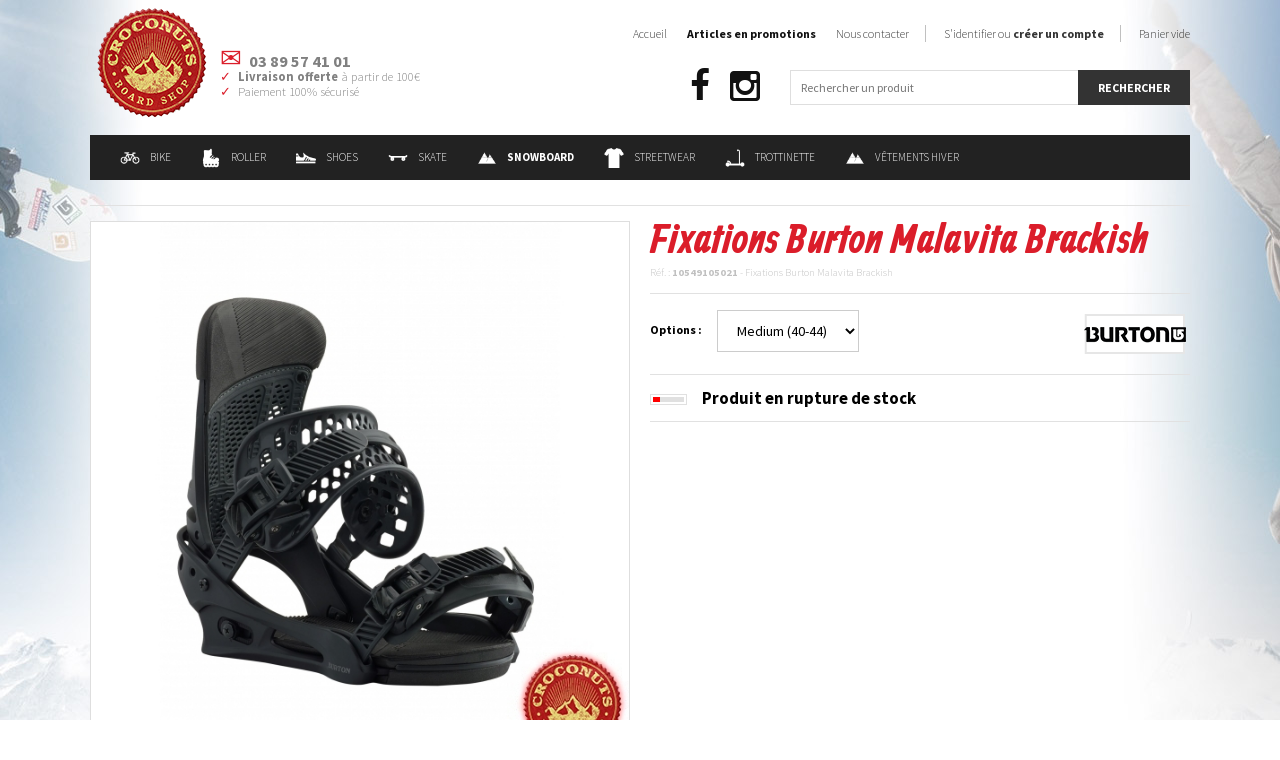

--- FILE ---
content_type: text/html; charset=utf-8
request_url: https://www.crocoboardshop.com/snowboard/fixes/burton/2023/12909.html
body_size: 9498
content:
<!doctype html>
<!--[if lte IE 7]> <html class="no-js ie67 ie678" lang="fr"> <![endif]-->
<!--[if IE 8]> <html class="no-js ie8 ie678" lang="fr"> <![endif]-->
<!--[if IE 9]> <html class="no-js ie9" lang="fr"> <![endif]-->
<!--[if gt IE 9]> <!--><html class="no-js" lang="fr"> <!--<![endif]-->
<head>
<meta charset="UTF-8" />
<!--[if IE]><meta http-equiv="X-UA-Compatible" content="IE=edge"><![endif]-->
<title>Fixations Burton Malavita Brackish | Snowboard Burton shop</title>
<meta name="description" content="Croconuts Snowboard Burton Shop | Vente en ligne de Fixations Burton Malavita Brackish. Magasin & stock de Snowboard en Alsace. Profitez de tous les équipements Burton de Snowboard. Avec Croconuts, choisissez parmi les plus grandes marques de Snowboard." />
<meta name="keywords" content="" />
<meta property="og:image" content="https://www.crocoboardshop.com/12909/17501/1000/fixations-burton-malavita-brackish-2023.jpg" />
<meta property="og:url" content="https://www.crocoboardshop.com/snowboard/fixes/burton/2023/12909.html" />
<meta property="og:title" content="Fixations Burton Malavita Brackish 2023" />
<meta property="og:description" content="Croconuts Snowboard Burton Shop | Vente en ligne de Fixations Burton Malavita Brackish. Magasin & stock de Snowboard en Alsace. Profitez de tous les équipements Burton de Snowboard. Avec Croconuts, choisissez parmi les plus grandes marques de Snowboard." />
<meta name="robots" content="index,follow" />
<meta name="viewport" content="width=device-width,initial-scale=1,maximum-scale=1,user-scalable=no" />
<link href="https://www.crocoboardshop.com/favicon.png" rel="icon" type="image/png" />
<link href="https://www.crocoboardshop.com/favicon.ico" rel="shortcut icon" type="image/vnd.microsoft.icon" />
<!--[if lt IE 9]>
<script src="//html5shiv.googlecode.com/svn/trunk/html5.js"></script>
<![endif]-->
<link href="https://www.crocoboardshop.com/styles/knacss.css" rel="stylesheet" media="all" />
<link href="https://www.crocoboardshop.com/styles/styles.css" rel="stylesheet" media="all" />
<link href="https://www.crocoboardshop.com/scripts/autocomplete/autocomplete.css" rel="stylesheet" media="all" />
<link href="https://www.crocoboardshop.com/scripts/colorbox/colorbox.css" rel="stylesheet" media="all" />
<link href="https://www.crocoboardshop.com/scripts/mmenu/css/jquery.mmenu.css" rel="stylesheet" media="all" />
<script type="application/ld+json">
{
    "@context": "http://schema.org/",
    "@type": "Product",
    "name": "Fixations Burton Malavita Brackish 2023",
    "image": "https://www.crocoboardshop.com/12909/17501/1000/fixations-burton-malavita-brackish-2023.jpg",
    "description": "Vente en ligne de Fixations Burton Malavita Brackish - Fixes Burton 2023",
    "mpn": "10549105021",
    "brand": {
        "@type": "Thing",
        "name": "Burton"
    },
    "offers": {
        "@type": "Offer",
        "priceCurrency": "EUR",
        "price": "359.90",
        "availability": "http://schema.org/OutOfStock"
    }
}
</script>
</head>
<body>
<div class="global">
    <nav id="nav">
    <ul>
        <li><a href="https://www.crocoboardshop.com/">Accueil</a></li>
        
        <li><span><strong>Catalogue</strong></span><ul><li><a href="https://www.crocoboardshop.com/bike/">Bike</a></li><li><a href="https://www.crocoboardshop.com/roller/">Roller</a></li><li><a href="https://www.crocoboardshop.com/shoes/">Shoes</a></li><li><a href="https://www.crocoboardshop.com/skate/">Skate</a></li><li><a href="https://www.crocoboardshop.com/snowboard/">Snowboard</a></li><li><a href="https://www.crocoboardshop.com/streetwear/">Streetwear</a></li><li><a href="https://www.crocoboardshop.com/trottinette/">Trottinette</a></li><li><a href="https://www.crocoboardshop.com/vetements-hiver/">Vêtements Hiver</a></li></ul></li><li><a href="https://www.crocoboardshop.com/identification.html">S'identifier ou créer un compte</a></li>        
        <li><a href="https://www.crocoboardshop.com/contact.html">Contact</a></li>
        <li><a href="https://www.crocoboardshop.com/legal.html">Mentions légales</a></li>
        <li><a href="https://www.crocoboardshop.com/cgv.html">Conditions générales de vente</a></li>
    </ul>
</nav>
<a href="#nav" class="nav"><i class="fa fa-bars"></i></a>    <script src="//config1.veinteractive.com/tags/3608DB23/4406/4031/9E87/8888BC0C382C/tag.js" type="text/javascript" async></script>
<header class="header">
    <a href="https://www.crocoboardshop.com/"><img src="https://www.crocoboardshop.com/images/croconuts.png" alt="Croconuts Board Shop : Magasin de vente en ligne d'équipement de sport de glisse" title="Accueil Croconuts Board Shop" /></a>
    <ul class="unstyled test">
        <li class="icon-mail bigger"><strong>03 89 57 41 01</strong></li>
        <li class="icon-check mt1"><strong>Livraison offerte</strong> à partir de 100€</li>
        <!-- <li class="icon-check"><strong>Paiement en 3/4x</strong> à partir de 135€</li> -->
        <li class="icon-check">Paiement 100% sécurisé</li>
    </ul>

	<ul class="unstyled social">
        <li><a href="https://facebook.com/croconuts" class="fa fa-facebook" title="Suivre Croconuts Board Shop sur Facebook" target="_blank"></a></li>
        <!-- <li><a href="https://twitter.com/crocoboardshop" class="fa fa-twitter-square" title="Suivre Croconuts Board Shop sur Twitter" target="_blank"></a></li> -->
        <!-- <li><a href="http://youtube.com/user/crocoboardshop" class="fa fa-youtube" title="Suivre Croconuts Board Shop sur YouTube" target="_blank"></a></li> -->
        <li><a href="http://instagram.com/croconuts" class="fa fa-instagram" title="Suivre Croconuts Board Shop sur Instagram" target="_blank"></a></li>
		<!-- <li><a href="http://google.com/+CrocoboardshopOfficiel" class="fa fa-google" title="Suivre Croconuts Board Shop sur Google+" target="_blank"></a></li> -->
		<!-- <li><a href="https://goo.gl/maps/3Rx1Txv9w7P2" class="fa fa-map-marker" title="Localiser Croconuts Board Shop sur Google Map" target="_blank"></a></li> -->
	</ul>

    <ul class="unstyled navigation">
        <li class="niv1"><a href="https://www.crocoboardshop.com/bike/"><img src="https://www.crocoboardshop.com/images/pictos/bike.png" alt="Bike" class="picto" />Bike</a><div class="sub"><p class="subtitle"><strong>Magasin de vtt, bmx et vélo en ligne - Pièces détachées pour vtt, vélo et bmx pas cher</strong></p><div class="grid"><div class="grid4"><div style="width:30%!important;"><div class="title"><strong>Bike</strong></div><hr class="line" /><ul class="unstyled"><li class="niv2" onclick="document.location.href='https://www.crocoboardshop.com/bike/accessoires/'">Accessoires<li><li class="niv2" onclick="document.location.href='https://www.crocoboardshop.com/bike/bmx/'">Magasin de Bmx et Bicross<li><li class="niv2" onclick="document.location.href='https://www.crocoboardshop.com/bike/dh-bike-park/'">DH / Bike Park<li><li class="niv2" onclick="document.location.href='https://www.crocoboardshop.com/bike/drift-trike/'">Drift Trike<li><li class="niv2" onclick="document.location.href='https://www.crocoboardshop.com/bike/e-mtb/'">E-MTB<li></ul></div><div style="width:20%!important;"><div class="title"><strong>Les top marques</strong></div><hr class="line" /><ul class="unstyled"><li class="niv2" onclick="document.location.href='https://www.crocoboardshop.com/bike/-/213street/'">213street<li><li class="niv2" onclick="document.location.href='https://www.crocoboardshop.com/bike/-/alk13/'">ALK13<li><li class="niv2" onclick="document.location.href='https://www.crocoboardshop.com/bike/-/croconuts/'">Croconuts<li><li class="niv2" onclick="document.location.href='https://www.crocoboardshop.com/bike/-/g-form/'">G-Form<li><li class="niv2" onclick="document.location.href='https://www.crocoboardshop.com/bike/-/kink/'">Kink<li></ul></div><div style="width:20%!important;"><div class="title"><strong>Les top collections</strong></div><hr class="line" /><ul class="unstyled"><li class="niv2" onclick="document.location.href='https://www.crocoboardshop.com/bike/-/-/2025/'">Bike 2025<li><li class="niv2" onclick="document.location.href='https://www.crocoboardshop.com/bike/-/-/2024/'">Bike 2024<li><li class="niv2" onclick="document.location.href='https://www.crocoboardshop.com/bike/-/-/2022/'">Bike 2022<li></ul></div><div style="width:30%!important;"><div class="title"><strong>Les top produits</strong></div><hr class="line" /><ul class="unstyled"><li class="niv2" onclick="document.location.href='https://www.crocoboardshop.com/bike/protections/alk13/2025/20895.html'">Casque ALK13 Krypton Diesel 2025<li><li class="niv2" onclick="document.location.href='https://www.crocoboardshop.com/bike/protections/alk13/2025/20911.html'">Protections Alk 13 ComboPads 2025<li><li class="niv2" onclick="document.location.href='https://www.crocoboardshop.com/bike/protections/alk13/2025/20899.html'">Casque ALK13 Krypton White 2025<li><li class="niv2" onclick="document.location.href='https://www.crocoboardshop.com/bike/protections/alk13/2025/20894.html'">Casque ALK13 Krypton Black Grey 2025<li><li class="niv2" onclick="document.location.href='https://www.crocoboardshop.com/bike/bmx/subrosa/2025/15853.html'">Bmx Subrosa Wings Trans Purple  2025<li></ul></div></div></div><div class="clear"></div></div></li><li class="niv1"><a href="https://www.crocoboardshop.com/roller/"><img src="https://www.crocoboardshop.com/images/pictos/roller.png" alt="Roller" class="picto" />Roller</a><div class="sub"><p class="subtitle"><strong>Croconuts : Vente de matériels, accessoires et équipements de Roller</strong></p><div class="grid"><div class="grid4"><div style="width:30%!important;"><div class="title"><strong>Roller</strong></div><hr class="line" /><ul class="unstyled"><li class="niv2" onclick="document.location.href='https://www.crocoboardshop.com/roller/accessoires/'">Accessoires<li><li class="niv2" onclick="document.location.href='https://www.crocoboardshop.com/roller/fitness/'">Fitness<li><li class="niv2" onclick="document.location.href='https://www.crocoboardshop.com/roller/protections/'">Protections<li><li class="niv2" onclick="document.location.href='https://www.crocoboardshop.com/roller/quad/'">Quad<li><li class="niv2" onclick="document.location.href='https://www.crocoboardshop.com/roller/roues/'">Roues<li></ul></div><div style="width:20%!important;"><div class="title"><strong>Les top marques</strong></div><hr class="line" /><ul class="unstyled"><li class="niv2" onclick="document.location.href='https://www.crocoboardshop.com/roller/-/access/'">Access<li><li class="niv2" onclick="document.location.href='https://www.crocoboardshop.com/roller/-/alk13/'">ALK13<li><li class="niv2" onclick="document.location.href='https://www.crocoboardshop.com/roller/-/gawds/'">gawds<li><li class="niv2" onclick="document.location.href='https://www.crocoboardshop.com/roller/-/ground-control/'">Ground Control<li><li class="niv2" onclick="document.location.href='https://www.crocoboardshop.com/roller/-/k2/'">K2<li></ul></div><div style="width:20%!important;"><div class="title"><strong>Les top collections</strong></div><hr class="line" /><ul class="unstyled"><li class="niv2" onclick="document.location.href='https://www.crocoboardshop.com/roller/-/-/2025/'">Roller 2025<li><li class="niv2" onclick="document.location.href='https://www.crocoboardshop.com/roller/-/-/2024/'">Roller 2024<li><li class="niv2" onclick="document.location.href='https://www.crocoboardshop.com/roller/-/-/2023/'">Roller 2023<li><li class="niv2" onclick="document.location.href='https://www.crocoboardshop.com/roller/-/-/2022/'">Roller 2022<li><li class="niv2" onclick="document.location.href='https://www.crocoboardshop.com/roller/-/-/2021/'">Roller 2021<li></ul></div><div style="width:30%!important;"><div class="title"><strong>Les top produits</strong></div><hr class="line" /><ul class="unstyled"><li class="niv2" onclick="document.location.href='https://www.crocoboardshop.com/roller/accessoires/rollerblade/2025/14556.html'">Roulements Rollerblade ILQ 9 Pro 2025<li><li class="niv2" onclick="document.location.href='https://www.crocoboardshop.com/roller/fitness/rollerblade/2025/16193.html'">RollerBlade Macroblade 90 W Gris neutre Rose paradis 2025<li><li class="niv2" onclick="document.location.href='https://www.crocoboardshop.com/roller/roues/powerslide/2025/19245.html'">Roue Powerslide Infinity 100mm 85A 2025<li><li class="niv2" onclick="document.location.href='https://www.crocoboardshop.com/roller/accessoires/rollerblade/2025/18200.html'">Roulements Rollerblade ILQ 7 Plus 2025<li><li class="niv2" onclick="document.location.href='https://www.crocoboardshop.com/roller/accessoires/rollerblade/2025/18201.html'">Chaussettes Rollerblade Skate Black 2025<li></ul></div></div></div><div class="clear"></div></div></li><li class="niv1"><a href="https://www.crocoboardshop.com/shoes/"><img src="https://www.crocoboardshop.com/images/pictos/shoes.png" alt="Shoes" class="picto" />Shoes</a><div class="sub"><p class="subtitle"><strong>Croconuts : Acheter vos baskets en ligne - Magasin d'achat vente de shoes et chaussures de sport de glisse</strong></p><div class="grid"><div class="grid4"><div style="width:30%!important;"><div class="title"><strong>Shoes</strong></div><hr class="line" /><ul class="unstyled"><li class="niv2" onclick="document.location.href='https://www.crocoboardshop.com/shoes/accessoires/'">Accessoires<li><li class="niv2" onclick="document.location.href='https://www.crocoboardshop.com/shoes/basse/'">Basse<li><li class="niv2" onclick="document.location.href='https://www.crocoboardshop.com/shoes/montante/'">Montante<li><li class="niv2" onclick="document.location.href='https://www.crocoboardshop.com/shoes/shoes/'">Shoes<li><li class="niv2" onclick="document.location.href='https://www.crocoboardshop.com/shoes/tongs-claquettes/'">Tongs / Claquettes<li></ul></div><div style="width:20%!important;"><div class="title"><strong>Les top marques</strong></div><hr class="line" /><ul class="unstyled"><li class="niv2" onclick="document.location.href='https://www.crocoboardshop.com/shoes/-/cariuma/'">Cariuma<li><li class="niv2" onclick="document.location.href='https://www.crocoboardshop.com/shoes/-/dc-shoes/'">Dc Shoes<li><li class="niv2" onclick="document.location.href='https://www.crocoboardshop.com/shoes/-/dvs/'">DVS<li><li class="niv2" onclick="document.location.href='https://www.crocoboardshop.com/shoes/-/etnies/'">Etnies<li><li class="niv2" onclick="document.location.href='https://www.crocoboardshop.com/shoes/-/fallen/'">Fallen<li></ul></div><div style="width:20%!important;"><div class="title"><strong>Les top collections</strong></div><hr class="line" /><ul class="unstyled"><li class="niv2" onclick="document.location.href='https://www.crocoboardshop.com/shoes/-/-/2026/'">Shoes 2026<li><li class="niv2" onclick="document.location.href='https://www.crocoboardshop.com/shoes/-/-/2025/'">Shoes 2025<li><li class="niv2" onclick="document.location.href='https://www.crocoboardshop.com/shoes/-/-/2024/'">Shoes 2024<li><li class="niv2" onclick="document.location.href='https://www.crocoboardshop.com/shoes/-/-/2023/'">Shoes 2023<li><li class="niv2" onclick="document.location.href='https://www.crocoboardshop.com/shoes/-/-/2022/'">Shoes 2022<li></ul></div><div style="width:30%!important;"><div class="title"><strong>Les top produits</strong></div><hr class="line" /><ul class="unstyled"><li class="niv2" onclick="document.location.href='https://www.crocoboardshop.com/shoes/montante/dc-shoes/2026/21116.html'">Shoes DC Shoes Pure HT WC WNT Tan Black 2026<li><li class="niv2" onclick="document.location.href='https://www.crocoboardshop.com/shoes/basse/dc-shoes/2026/21109.html'">Chaussures Dc Shoes Stag Wnt Tan Brown 2026<li><li class="niv2" onclick="document.location.href='https://www.crocoboardshop.com/shoes/montante/dc-shoes/2026/21114.html'">Shoes DC Shoes Manteca 4 Boot Tan Gum 2026<li><li class="niv2" onclick="document.location.href='https://www.crocoboardshop.com/shoes/basse/dc-shoes/2026/21108.html'">Chaussures Dc Shoes Stag Wnt Black 2026<li><li class="niv2" onclick="document.location.href='https://www.crocoboardshop.com/shoes/basse/vans/2025/16159.html'">Shoes Vans Skate Old Skool Black White 2025<li></ul></div></div></div><div class="clear"></div></div></li><li class="niv1"><a href="https://www.crocoboardshop.com/skate/"><img src="https://www.crocoboardshop.com/images/pictos/skate.png" alt="Skate" class="picto" />Skate</a><div class="sub"><p class="subtitle"><strong>Croconuts : Shop de skate board en ligne - Magasin d'achat vente de planche & roue de skateboard</strong></p><div class="grid"><div class="grid4"><div style="width:30%!important;"><div class="title"><strong>Skate</strong></div><hr class="line" /><ul class="unstyled"><li class="niv2" onclick="document.location.href='https://www.crocoboardshop.com/skate/accessoires/'">Accessoires<li><li class="niv2" onclick="document.location.href='https://www.crocoboardshop.com/skate/board-complete/'">Board Complete<li><li class="niv2" onclick="document.location.href='https://www.crocoboardshop.com/skate/bon-d-achat/'">Bon d'achat<li><li class="niv2" onclick="document.location.href='https://www.crocoboardshop.com/skate/cruiser-longboard/'">Cruiser / Longboard<li><li class="niv2" onclick="document.location.href='https://www.crocoboardshop.com/skate/grip/'">Grip<li></ul></div><div style="width:20%!important;"><div class="title"><strong>Les top marques</strong></div><hr class="line" /><ul class="unstyled"><li class="niv2" onclick="document.location.href='https://www.crocoboardshop.com/skate/-/alk13/'">ALK13<li><li class="niv2" onclick="document.location.href='https://www.crocoboardshop.com/skate/-/all-star/'">All Star<li><li class="niv2" onclick="document.location.href='https://www.crocoboardshop.com/skate/-/aloiki/'">Aloiki<li><li class="niv2" onclick="document.location.href='https://www.crocoboardshop.com/skate/-/antiz/'">Antiz<li><li class="niv2" onclick="document.location.href='https://www.crocoboardshop.com/skate/-/arbor/'">Arbor<li></ul></div><div style="width:20%!important;"><div class="title"><strong>Les top collections</strong></div><hr class="line" /><ul class="unstyled"><li class="niv2" onclick="document.location.href='https://www.crocoboardshop.com/skate/-/-/2026/'">Skate 2026<li><li class="niv2" onclick="document.location.href='https://www.crocoboardshop.com/skate/-/-/2025/'">Skate 2025<li><li class="niv2" onclick="document.location.href='https://www.crocoboardshop.com/skate/-/-/2024/'">Skate 2024<li><li class="niv2" onclick="document.location.href='https://www.crocoboardshop.com/skate/-/-/2023/'">Skate 2023<li><li class="niv2" onclick="document.location.href='https://www.crocoboardshop.com/skate/-/-/2022/'">Skate 2022<li></ul></div><div style="width:30%!important;"><div class="title"><strong>Les top produits</strong></div><hr class="line" /><ul class="unstyled"><li class="niv2" onclick="document.location.href='https://www.crocoboardshop.com/skate/cruiser-longboard/long-island/2026/20685.html'">Cruiser Long Island Trimmer  2026<li><li class="niv2" onclick="document.location.href='https://www.crocoboardshop.com/skate/cruiser-longboard/aloiki/2026/17575.html'">Longboard Aloiki Canna  2026<li><li class="niv2" onclick="document.location.href='https://www.crocoboardshop.com/skate/plateau/cruzade/2026/20689.html'">Deck Cruzade Skate Punk Is Not Dead 8.375 2026<li><li class="niv2" onclick="document.location.href='https://www.crocoboardshop.com/skate/plateau/plan-b/2026/21177.html'">Deck Plan B El Toro Joslin 8.25 2026<li><li class="niv2" onclick="document.location.href='https://www.crocoboardshop.com/skate/truck/destructo/2026/19257.html'">Truck Destructo D1 Raw Mid 5.25 2026<li></ul></div></div></div><div class="clear"></div></div></li><li class="niv1"><a href="https://www.crocoboardshop.com/snowboard/"><img src="https://www.crocoboardshop.com/images/pictos/snowboard.png" alt="Snowboard" class="picto" /><strong>Snowboard</strong></a><div class="sub"><p class="subtitle"><strong>Destockage de snowboard - Les grandes marques du snow board</strong></p><div class="grid"><div class="grid4"><div style="width:30%!important;"><div class="title"><strong>Snowboard</strong></div><hr class="line" /><ul class="unstyled"><li class="niv2" onclick="document.location.href='https://www.crocoboardshop.com/snowboard/accessoires/'">Accessoires de Snowboard<li><li class="niv2" onclick="document.location.href='https://www.crocoboardshop.com/snowboard/board/'">Snowboard Shop : board et planche<li><li class="niv2" onclick="document.location.href='https://www.crocoboardshop.com/snowboard/boots/'">Boots et Chaussures de snowboard<li><li class="niv2" onclick="document.location.href='https://www.crocoboardshop.com/snowboard/burton-step-on/'">BURTON STEP ON<li><li class="niv2" onclick="document.location.href='https://www.crocoboardshop.com/snowboard/fixes/'">Fixations & fixes de Snowboard<li></ul></div><div style="width:20%!important;"><div class="title"><strong>Les top marques</strong></div><hr class="line" /><ul class="unstyled"><li class="niv2" onclick="document.location.href='https://www.crocoboardshop.com/snowboard/-/amplid/'">Amplid<li><li class="niv2" onclick="document.location.href='https://www.crocoboardshop.com/snowboard/-/bataleon/'">Équipement de Snowboard Bataleon<li><li class="niv2" onclick="document.location.href='https://www.crocoboardshop.com/snowboard/-/bent-metal/'">Bent Metal<li><li class="niv2" onclick="document.location.href='https://www.crocoboardshop.com/snowboard/-/burton/'">Snowboard Burton : Board et équipement
<li><li class="niv2" onclick="document.location.href='https://www.crocoboardshop.com/snowboard/-/capita/'">Capita<li></ul></div><div style="width:20%!important;"><div class="title"><strong>Les top collections</strong></div><hr class="line" /><ul class="unstyled"><li class="niv2" onclick="document.location.href='https://www.crocoboardshop.com/snowboard/-/-/2026/'">Snowboard 2026<li><li class="niv2" onclick="document.location.href='https://www.crocoboardshop.com/snowboard/-/-/2025/'">Snowboard 2025<li><li class="niv2" onclick="document.location.href='https://www.crocoboardshop.com/snowboard/-/-/2024/'">Snowboard 2024<li><li class="niv2" onclick="document.location.href='https://www.crocoboardshop.com/snowboard/-/-/2023/'">Snowboard 2023<li></ul></div><div style="width:30%!important;"><div class="title"><strong>Les top produits</strong></div><hr class="line" /><ul class="unstyled"><li class="niv2" onclick="document.location.href='https://www.crocoboardshop.com/snowboard/board/burton/2026/13584.html'">Pack Burton Afterschool 2026<li><li class="niv2" onclick="document.location.href='https://www.crocoboardshop.com/snowboard/boots/burton/2026/12926.html'">Boots Burton Moto Boa Black 2026<li><li class="niv2" onclick="document.location.href='https://www.crocoboardshop.com/snowboard/boots/burton/2026/12934.html'">Boots Burton Ruler Boa Black 2026<li><li class="niv2" onclick="document.location.href='https://www.crocoboardshop.com/snowboard/burton-step-on/burton/2026/17102.html'">Fixations Burton STEP ON Homme Black 2026<li><li class="niv2" onclick="document.location.href='https://www.crocoboardshop.com/snowboard/burton-step-on/burton/2026/17105.html'">Fixations Burton STEP ON Genesis Homme Black 2026<li></ul></div></div></div><div class="clear"></div></div></li><li class="niv1"><a href="https://www.crocoboardshop.com/streetwear/"><img src="https://www.crocoboardshop.com/images/pictos/streetwear.png" alt="Streetwear" class="picto" />Streetwear</a><div class="sub"><p class="subtitle"><strong>Croconuts : Magasin de fringues de streetwear & vêtements de sport de glisse - Boutique d'achat vente en ligne de streetwear, skatewear & urbanwear</strong></p><div class="grid"><div class="grid4"><div style="width:30%!important;"><div class="title"><strong>Streetwear</strong></div><hr class="line" /><ul class="unstyled"><li class="niv2" onclick="document.location.href='https://www.crocoboardshop.com/streetwear/accessoires/'">Accessoires<li><li class="niv2" onclick="document.location.href='https://www.crocoboardshop.com/streetwear/bagagerie/'">Bagagerie<li><li class="niv2" onclick="document.location.href='https://www.crocoboardshop.com/streetwear/bonnets/'">Bonnets<li><li class="niv2" onclick="document.location.href='https://www.crocoboardshop.com/streetwear/casquettes/'">Casquettes<li><li class="niv2" onclick="document.location.href='https://www.crocoboardshop.com/streetwear/ceintures/'">Ceintures<li></ul></div><div style="width:20%!important;"><div class="title"><strong>Les top marques</strong></div><hr class="line" /><ul class="unstyled"><li class="niv2" onclick="document.location.href='https://www.crocoboardshop.com/streetwear/-/after-essentials/'">After Essentials<li><li class="niv2" onclick="document.location.href='https://www.crocoboardshop.com/streetwear/-/arbor/'">Arbor<li><li class="niv2" onclick="document.location.href='https://www.crocoboardshop.com/streetwear/-/arcade/'">Arcade<li><li class="niv2" onclick="document.location.href='https://www.crocoboardshop.com/streetwear/-/burton/'">Burton<li><li class="niv2" onclick="document.location.href='https://www.crocoboardshop.com/streetwear/-/croconuts/'">Croconuts<li></ul></div><div style="width:20%!important;"><div class="title"><strong>Les top collections</strong></div><hr class="line" /><ul class="unstyled"><li class="niv2" onclick="document.location.href='https://www.crocoboardshop.com/streetwear/-/-/2026/'">Streetwear 2026<li><li class="niv2" onclick="document.location.href='https://www.crocoboardshop.com/streetwear/-/-/2025/'">Streetwear 2025<li><li class="niv2" onclick="document.location.href='https://www.crocoboardshop.com/streetwear/-/-/2024/'">Streetwear 2024<li><li class="niv2" onclick="document.location.href='https://www.crocoboardshop.com/streetwear/-/-/2023/'">Streetwear 2023<li><li class="niv2" onclick="document.location.href='https://www.crocoboardshop.com/streetwear/-/-/2022/'">Streetwear 2022<li></ul></div><div style="width:30%!important;"><div class="title"><strong>Les top produits</strong></div><hr class="line" /><ul class="unstyled"><li class="niv2" onclick="document.location.href='https://www.crocoboardshop.com/streetwear/casquettes/picture/2026/20973.html'">Casquette Picture Zephyr Trucker  Smoke Pine 2026<li><li class="niv2" onclick="document.location.href='https://www.crocoboardshop.com/streetwear/casquettes/picture/2026/20971.html'">Casquette Picture Qorda Bronze Brown 2026<li><li class="niv2" onclick="document.location.href='https://www.crocoboardshop.com/streetwear/casquettes/picture/2026/20972.html'">Casquette Picture Wakopa Black 2026<li><li class="niv2" onclick="document.location.href='https://www.crocoboardshop.com/streetwear/tee-shirts/welcome/2026/20992.html'">Tee Shirt Welcome X Harry Potter Finale Black 2026<li><li class="niv2" onclick="document.location.href='https://www.crocoboardshop.com/streetwear/sweats/watts/2026/21192.html'">Sweat Plan B G-MA Joslin Black 2026<li></ul></div></div></div><div class="clear"></div></div></li><li class="niv1"><a href="https://www.crocoboardshop.com/trottinette/"><img src="https://www.crocoboardshop.com/images/pictos/trottinette.png" alt="Trottinette" class="picto" />Trottinette</a><div class="sub"><p class="subtitle"><strong>Accessoires, pièces détachées et trottinette free style complète</strong></p><div class="grid"><div class="grid4"><div style="width:30%!important;"><div class="title"><strong>Trottinette</strong></div><hr class="line" /><ul class="unstyled"><li class="niv2" onclick="document.location.href='https://www.crocoboardshop.com/trottinette/accessoires/'">Accessoires<li><li class="niv2" onclick="document.location.href='https://www.crocoboardshop.com/trottinette/deck/'">Deck & plateau de trottinette<li><li class="niv2" onclick="document.location.href='https://www.crocoboardshop.com/trottinette/grip/'">Grip<li><li class="niv2" onclick="document.location.href='https://www.crocoboardshop.com/trottinette/guidons-colliers/'">Guidons / Colliers<li><li class="niv2" onclick="document.location.href='https://www.crocoboardshop.com/trottinette/pegs/'">Pegs<li></ul></div><div style="width:20%!important;"><div class="title"><strong>Les top marques</strong></div><hr class="line" /><ul class="unstyled"><li class="niv2" onclick="document.location.href='https://www.crocoboardshop.com/trottinette/-/alk13/'">ALK13<li><li class="niv2" onclick="document.location.href='https://www.crocoboardshop.com/trottinette/-/blazer/'">Blazer<li><li class="niv2" onclick="document.location.href='https://www.crocoboardshop.com/trottinette/-/blunt/'">Blunt<li><li class="niv2" onclick="document.location.href='https://www.crocoboardshop.com/trottinette/-/drone/'">Drone<li><li class="niv2" onclick="document.location.href='https://www.crocoboardshop.com/trottinette/-/eagle/'">Eagle<li></ul></div><div style="width:20%!important;"><div class="title"><strong>Les top collections</strong></div><hr class="line" /><ul class="unstyled"><li class="niv2" onclick="document.location.href='https://www.crocoboardshop.com/trottinette/-/-/2026/'">Trottinette 2026<li><li class="niv2" onclick="document.location.href='https://www.crocoboardshop.com/trottinette/-/-/2025/'">Trottinette 2025<li><li class="niv2" onclick="document.location.href='https://www.crocoboardshop.com/trottinette/-/-/2024/'">Trottinette 2024<li><li class="niv2" onclick="document.location.href='https://www.crocoboardshop.com/trottinette/-/-/2023/'">Trottinette 2023<li><li class="niv2" onclick="document.location.href='https://www.crocoboardshop.com/trottinette/-/-/2022/'">Trottinette 2022<li></ul></div><div style="width:30%!important;"><div class="title"><strong>Les top produits</strong></div><hr class="line" /><ul class="unstyled"><li class="niv2" onclick="document.location.href='https://www.crocoboardshop.com/trottinette/trotinette/ethic/2026/19198.html'">Ethic Erawan V2 Iridium 2026<li><li class="niv2" onclick="document.location.href='https://www.crocoboardshop.com/trottinette/trotinette/ethic/2026/20006.html'">Ethic Pandora V2 Black 2026<li><li class="niv2" onclick="document.location.href='https://www.crocoboardshop.com/trottinette/trotinette/ethic/2026/20000.html'">Ethic Erawan V2 Neochrome 2026<li><li class="niv2" onclick="document.location.href='https://www.crocoboardshop.com/trottinette/trotinette/ethic/2026/20002.html'">Ethic Erawan V2 Black 2026<li><li class="niv2" onclick="document.location.href='https://www.crocoboardshop.com/trottinette/trotinette/versatyl/2026/20630.html'">Trotinette Versatyl Bloody Mary V2 Orange Noir 2026<li></ul></div></div></div><div class="clear"></div></div></li><li class="niv1"><a href="https://www.crocoboardshop.com/vetements-hiver/"><img src="https://www.crocoboardshop.com/images/pictos/vetements-hiver.png" alt="Vêtements Hiver" class="picto" />Vêtements Hiver</a><div class="sub"><p class="subtitle"><strong>Croconuts : Vente de matériels, accessoires et équipements de Vêtements Hiver</strong></p><div class="grid"><div class="grid4"><div style="width:30%!important;"><div class="title"><strong>Vêtements Hiver</strong></div><hr class="line" /><ul class="unstyled"><li class="niv2" onclick="document.location.href='https://www.crocoboardshop.com/vetements-hiver/bonnets/'">Bonnet de snowboard fun<li><li class="niv2" onclick="document.location.href='https://www.crocoboardshop.com/vetements-hiver/casques-protections/'">Casques / Protections<li><li class="niv2" onclick="document.location.href='https://www.crocoboardshop.com/vetements-hiver/doudounes/'">Doudounes<li><li class="niv2" onclick="document.location.href='https://www.crocoboardshop.com/vetements-hiver/gants/'">Gants de snowboard et de ski<li><li class="niv2" onclick="document.location.href='https://www.crocoboardshop.com/vetements-hiver/masques/'">Lunettes et masque de snowboard et ski<li></ul></div><div style="width:20%!important;"><div class="title"><strong>Les top marques</strong></div><hr class="line" /><ul class="unstyled"><li class="niv2" onclick="document.location.href='https://www.crocoboardshop.com/vetements-hiver/-/686/'">686<li><li class="niv2" onclick="document.location.href='https://www.crocoboardshop.com/vetements-hiver/-/anon/'">Anon<li><li class="niv2" onclick="document.location.href='https://www.crocoboardshop.com/vetements-hiver/-/bataleon/'">Bataleon<li><li class="niv2" onclick="document.location.href='https://www.crocoboardshop.com/vetements-hiver/-/burton/'">Burton<li><li class="niv2" onclick="document.location.href='https://www.crocoboardshop.com/vetements-hiver/-/dakine/'">Dakine<li></ul></div><div style="width:20%!important;"><div class="title"><strong>Les top collections</strong></div><hr class="line" /><ul class="unstyled"><li class="niv2" onclick="document.location.href='https://www.crocoboardshop.com/vetements-hiver/-/-/2026/'">Vêtements Hiver 2026<li><li class="niv2" onclick="document.location.href='https://www.crocoboardshop.com/vetements-hiver/-/-/2025/'">Vêtements Hiver 2025<li><li class="niv2" onclick="document.location.href='https://www.crocoboardshop.com/vetements-hiver/-/-/2024/'">Vêtements Hiver 2024<li><li class="niv2" onclick="document.location.href='https://www.crocoboardshop.com/vetements-hiver/-/-/2023/'">Vêtements Hiver 2023<li><li class="niv2" onclick="document.location.href='https://www.crocoboardshop.com/vetements-hiver/-/-/2022/'">Vêtements Hiver 2022<li></ul></div><div style="width:30%!important;"><div class="title"><strong>Les top produits</strong></div><hr class="line" /><ul class="unstyled"><li class="niv2" onclick="document.location.href='https://www.crocoboardshop.com/vetements-hiver/pantalons/watts/2026/19932.html'">Pantalon Watts Jib Black 2026<li><li class="niv2" onclick="document.location.href='https://www.crocoboardshop.com/vetements-hiver/gants/dakine/2026/12656.html'">Gants Dakine Wristguard Black 2026<li><li class="niv2" onclick="document.location.href='https://www.crocoboardshop.com/vetements-hiver/gants/dakine/2026/15568.html'">Gants Dakine Titan Short Gore Tex Black 2026<li><li class="niv2" onclick="document.location.href='https://www.crocoboardshop.com/vetements-hiver/pantalons/686/2026/20579.html'">Pantalon 686 Deconstructed Denim Indigo 2026<li><li class="niv2" onclick="document.location.href='https://www.crocoboardshop.com/vetements-hiver/gants/dakine/2026/15562.html'">Moufles Dakine Sequoia Gore Tex Black 2026<li></ul></div></div></div><div class="clear"></div></div></li>        <div class="clear"></div>
    </ul>

    <ul class="unstyled site">
        <li onclick="document.location.href='https://www.crocoboardshop.com/'">Accueil</li>
        <li><a href="https://www.crocoboardshop.com/promotions.html"><strong>Articles en promotions</strong></a></li>
        <li onclick="document.location.href='https://www.crocoboardshop.com/contact.html'" class="sep">Nous contacter</li>

        <li onclick="document.location.href='https://www.crocoboardshop.com/identification.html'" class="sep">S'identifier ou <strong>créer un compte</strong></li><li class="end">Panier vide</li>    </ul>

    <div class="search">
		<form action="https://www.crocoboardshop.com/resultats.html" method="get">
            <input name="q" id="item" type="text" class="item" placeholder="Rechercher un produit" autofocus="autofocus" />
            <input type="submit" value="Rechercher" class="search" />
        </form>
    </div>
</header>
<div class="clear"></div>
    
    <hr class="line" />

    <div class="grid">
    <div class="grid2">
        <div class="images-produit">
            <section class="images">
                <a href="https://www.crocoboardshop.com/12909/17501/1000/fixations-burton-malavita-brackish-2023.jpg" title="Fixations Burton Malavita Brackish 2023" rel="zoom" class="image"><img src="https://www.crocoboardshop.com/12909/17501/600/fixations-burton-malavita-brackish-2023.jpg" alt="Fixations Burton Malavita Brackish 2023" /><p class="title"></p></a><a href="https://www.crocoboardshop.com/12909/17078/1000/fixations-burton-malavita-brackish-2023.jpg" title="Fixations Burton Malavita Brackish 2023" rel="zoom" class="thumb"><img src="https://www.crocoboardshop.com/12909/17078/200/fixations-burton-malavita-brackish-2023.jpg" alt="Fixations Burton Malavita Brackish 2023" /><p class="title"></p></a><a href="https://www.crocoboardshop.com/12909/17502/1000/fixations-burton-malavita-brackish-2023.jpg" title="Fixations Burton Malavita Brackish 2023" rel="zoom" class="thumb"><img src="https://www.crocoboardshop.com/12909/17502/200/fixations-burton-malavita-brackish-2023.jpg" alt="Fixations Burton Malavita Brackish 2023" /><p class="title"></p></a><a href="https://www.crocoboardshop.com/12909/17503/1000/fixations-burton-malavita-brackish-2023.jpg" title="Fixations Burton Malavita Brackish 2023" rel="zoom" class="thumb"><img src="https://www.crocoboardshop.com/12909/17503/200/fixations-burton-malavita-brackish-2023.jpg" alt="Fixations Burton Malavita Brackish 2023" /><p class="title"></p></a>                <div class="clear"></div>
            </section>
        </div>
        <div class="infos-produit">
            <section class="produit">
                <h1 class="title">Fixations Burton Malavita Brackish</h1>
                <p class="subtitle">Réf. : <strong>10549105021</strong> - Fixations Burton Malavita Brackish</p>
                <hr class="line" />

                <div class="row">
                    <div class="col w50 select">
                        <span><strong>Options :</strong></span><select class="select"><option value="Medium (40-44)">Medium (40-44)</option></select>                    </div>
                    <div class="col w50 marque">
                        <a href="https://www.crocoboardshop.com/snowboard/fixes/burton/" title="Voir les produits Burton"><img src="https://www.crocoboardshop.com/uploads/marques/burton.png" alt="Fixes Burton - Snowboard Shop" /></a>                    </div>
                </div>

                <hr class="line" />

                
                <div class="disponibilite"><img src="https://www.crocoboardshop.com/images/statuts/statut0.gif" alt="Produit en rupture de stock" />Produit en rupture de stock</div>
                <hr class="line" />

                
                <div class="social">
                    <div class="addthis_sharing_toolbox"></div>
                    <script type="text/javascript" src="//s7.addthis.com/js/300/addthis_widget.js#pubid=ra-53b6627026bc32f6"></script>
                </div>
            </section>
        </div>
    </div>
    </div>
    <div class="clear"></div>
    <hr class="line" />

    <p class="description-produit" itemprop="description">La fixation favorite de l'équipe exploite le meilleur de la technologie Burton, avec un flex intermédiaire axé à 100 % sur le freestyle.<br />
<br />
Préférée des professionnels saison après saison, la fixation Malavita s'est forgée une réputation pour sa capacité à surmonter tous les obstacles. Les technologies Heel Hammock, Super Grip Capstrap™ et Asym Hammockstrap™ enveloppent votre botte pour un confort parfait. Proposée en deux versions, optez pour la compatibilité intégrale de Re:Flex™ ou associez le modèle EST® (qui dispose de la mobilité fluide de The Hinge) aux boards équipées du système de fixation The Channel® pour un équipement à la fois flexible, confortable et réglable. Spoilers ailés sur le coloris Black/White Wing pour faciliter les tweaks et les presses.<br />
<br />
EMBASE : Re:Flex™ léger mono-composant en composite 30 % fibre de verre courte/nylon<br />
SPOILER : Living Hinge™ incliné, spoiler Zero-Lean avec Heel Hammock et système DialFLAD™.<br />
Spoiler ailé [coloris Black/White Wing uniquement]<br />
SANGLES : Asym Hammockstrap™ avec Flex Slider et Supergrip Capstrap™<br />
BOUCLES : boucles à double engrenage équipées du système insta-click<br />
AMORTI : Système d'amorti Re:Flex AutoCANT FullBED avec gel B3<br />
Emploie des matériaux récupérés pour limiter le gaspillage<br />
Compatible avec les systèmes de fixation les plus répandus [Fixation 3D® Re:Flex™ disponible auprès du Rider Service Burton]</p><hr class="line" />
    <p class="test"><strong>Croconuts Snowboard Burton Shop | Vente en ligne de Fixations Burton Malavita Brackish. Magasin & stock de Snowboard en Alsace. Profitez de tous les équipements Burton de Snowboard. Avec Croconuts, choisissez parmi les plus grandes marques de Snowboard.</strong></p>
    <hr class="line" />

    
    <section class="section"><h2 class="subtitle">Autres produit Fixes Burton en stock</h2><p class="subtitle"></p><hr class="line" /><div class="autogrid5"><article class="produit" onclick="document.location.href='https://www.crocoboardshop.com/snowboard/fixes/burton/2026/15232.html'"><div class="image"><img src="https://www.crocoboardshop.com/15232/30753/250/fixations-burton-mission-black-2026.jpg" alt="Fixations Burton Mission Black 2026 pour homme" /></div><h3 class="title"><a href="https://www.crocoboardshop.com/snowboard/fixes/burton/2026/15232.html">Fixations Burton Mission Black 2026</a></h3><p class="prix">249,90 €</p><p class="prix-barre">&nbsp;</p><p class="text"><a href="https://www.crocoboardshop.com/snowboard/fixes/burton/"><strong>Snowboard Fixes Burton 2026</strong></a></p><p class="description"><strong>Fixations Burton Mission Black</strong><br />Vous en avez assez des compromis ? Obtenez la réactivité et le confort exigés par vos rides grâce à cette fixation extrêmement solide, éprouvée maintes et maintes fois.
Grâce aux fixations Burton Mission™, vous ne sacrifierez plus le confort et les performances...</p></article><article class="produit" onclick="document.location.href='https://www.crocoboardshop.com/snowboard/fixes/burton/2026/15229.html'"><div class="image"><img src="https://www.crocoboardshop.com/15229/30736/250/fixations-burton-cartel-black-2026.jpg" alt="Fixations Burton Cartel Black 2026 pour homme" /></div><h3 class="title"><a href="https://www.crocoboardshop.com/snowboard/fixes/burton/2026/15229.html">Fixations Burton Cartel Black 2026</a></h3><p class="prix">299,90 €</p><p class="prix-barre">&nbsp;</p><p class="text"><a href="https://www.crocoboardshop.com/snowboard/fixes/burton/"><strong>Snowboard Fixes Burton 2026</strong></a></p><p class="description"><strong>Fixations Burton Cartel Black</strong><br />Des technologies éprouvées, combinées dans une référence de confort, de performance et de polyvalence tout terrain.
Résister à l’épreuve du temps requiert bien davantage qu’une attitude ; à un certain niveau, il faut savoir évoluer. C’est précisément ce...</p></article><article class="produit" onclick="document.location.href='https://www.crocoboardshop.com/snowboard/fixes/burton/2026/18351.html'"><div class="image"><img src="https://www.crocoboardshop.com/18351/30768/250/fixations-burton-genesis-black-2026.jpg" alt="Fixations Burton Genesis Black 2026 pour homme" /></div><h3 class="title"><a href="https://www.crocoboardshop.com/snowboard/fixes/burton/2026/18351.html">Fixations Burton Genesis Black 2026</a></h3><p class="prix">419,90 €</p><p class="prix-barre">&nbsp;</p><p class="text"><a href="https://www.crocoboardshop.com/snowboard/fixes/burton/"><strong>Snowboard Fixes Burton 2026</strong></a></p><p class="description"><strong>Fixations Burton Genesis Black</strong><br />Hautes performances, confort assuré

Surélevez la suspension pour une glisse réactive avec les fixations de snowboard Burton Genesis Re:Flex pour homme. Un peu plus souples que nos autres fixations plus rigides et faisant le plein d’amorti, les Genesis vous...</p></article><article class="produit" onclick="document.location.href='https://www.crocoboardshop.com/snowboard/fixes/burton/2026/19654.html'"><div class="image"><img src="https://www.crocoboardshop.com/19654/35193/250/fixations-burton-scribe-black-2026.jpg" alt="Fixations Burton Scribe Black 2026 pour femme" /></div><h3 class="title"><a href="https://www.crocoboardshop.com/snowboard/fixes/burton/2026/19654.html">Fixations Burton Scribe Black 2026 femme</a></h3><p class="prix">249,90 €</p><p class="prix-barre">&nbsp;</p><p class="text"><a href="https://www.crocoboardshop.com/snowboard/fixes/burton/"><strong>Snowboard Fixes Burton 2026</strong></a></p><p class="description"><strong>Fixations Burton Scribe Black</strong><br />Offrant un ensemble de fonctionnalités adaptées à tous les terrains, la fixation Scribe de Burton reste souple, flexible et réactive quel que soit votre style de glisse. À mi-chemin entre la performance et un certain côté ludique, le spoiler incliné Living Hinge™...</p></article><article class="produit" onclick="document.location.href='https://www.crocoboardshop.com/snowboard/fixes/burton/2026/21060.html'"><img src="https://www.crocoboardshop.com/images/pourcentages/20.png" class="overlay" alt="Fixes de Snowboard Burton pas cher" title="-20% de réduction" /><div class="image"><img src="https://www.crocoboardshop.com/21060/40799/250/fixations-burton-cartel-x-soft-sage-2026.jpg" alt="Fixations Burton Cartel X Soft Sage 2026 pour homme, pas cher" /></div><h3 class="title"><a href="https://www.crocoboardshop.com/snowboard/fixes/burton/2026/21060.html">Fixations Burton Cartel X Soft Sage 2026</a></h3><p class="prix">288,00 €</p><p class="prix-barre"><del>359,90 €</del></p><p class="text"><a href="https://www.crocoboardshop.com/snowboard/fixes/burton/"><strong>Snowboard Fixes Burton 2026</strong></a></p><p class="description"><strong>Fixations Burton Cartel X Soft Sage</strong><br />Fixations pour snowboard Re:Flex. Performance de niveau pro avec une sensation légère, polyvalente et réactive, et une compatibilité universelle.

L’alliance légendaire entre le confort et la polyvalence tout-terrain mise à jour pour des performances encore...</p></article></div><div class="clear"></div><hr class="line" /></section><section class="section"><h2 class="subtitle">Snowboard, sélection de produits en promotions</h2><p class="subtitle"></p><hr class="line" /><div class="autogrid5"><article class="produit" onclick="document.location.href='https://www.crocoboardshop.com/snowboard/burton-step-on/dc-shoes/2026/19613.html'"><img src="https://www.crocoboardshop.com/images/pourcentages/20.png" class="overlay" alt="BURTON STEP ON de Snowboard Dc Shoes pas cher" title="-20% de réduction" /><div class="image"><img src="https://www.crocoboardshop.com/19613/34744/250/boots-dc-shoes-step-on-phase-pro-boa-black-white-2026.jpg" alt="Boots DC Shoes STEP ON Phase Pro Boa Black White 2026 pour homme, pas cher" /></div><h3 class="title"><a href="https://www.crocoboardshop.com/snowboard/burton-step-on/dc-shoes/2026/19613.html">Boots DC Shoes STEP ON Phase Pro Boa Black White 2026</a></h3><p class="prix">344,00 €</p><p class="prix-barre"><del>429,90 €</del></p><p class="text"><a href="https://www.crocoboardshop.com/snowboard/burton-step-on/dc-shoes/"><strong>Snowboard BURTON STEP ON Dc Shoes 2026</strong></a></p><p class="description"><strong>Boots DC Shoes STEP ON Phase Pro Boa Black White</strong><br />Caractéristiques

Matière :Matière supérieure synthétique
Semelle extérieure : semelle extérieure Contact UniLite™ en caoutchouc
Système d'ajustement : Dual BOA® Fit System avec disque H4 Coiler sur la languette et harnais interne au niveau de la cheville...</p></article><article class="produit" onclick="document.location.href='https://www.crocoboardshop.com/snowboard/burton-step-on/dc-shoes/2026/20291.html'"><img src="https://www.crocoboardshop.com/images/pourcentages/20.png" class="overlay" alt="BURTON STEP ON de Snowboard Dc Shoes pas cher" title="-20% de réduction" /><div class="image"><img src="https://www.crocoboardshop.com/20291/37740/250/boots-dc-shoes-step-on-judge-boa-black-white-2026.jpg" alt="Boots DC Shoes STEP ON Judge Boa Black White 2026 pour homme, pas cher" /></div><h3 class="title"><a href="https://www.crocoboardshop.com/snowboard/burton-step-on/dc-shoes/2026/20291.html">Boots DC Shoes STEP ON Judge Boa Black White 2026</a></h3><p class="prix">360,00 €</p><p class="prix-barre"><del>449,90 €</del></p><p class="text"><a href="https://www.crocoboardshop.com/snowboard/burton-step-on/dc-shoes/"><strong>Snowboard BURTON STEP ON Dc Shoes 2026</strong></a></p><p class="description"><strong>Boots DC Shoes STEP ON Judge Boa Black White</strong><br />Caractéristiques

Semelle extérieure Step On®
Dual BOA® Fit System avec disque H4
Chausson Response liner III
Semelle intérieure IMPACT-ALG moulée
Isolation PRIMALOFT
Harnais interne de cheville
Système d'aération Aerotech
Lacets BOA® Black TX3
Indice de...</p></article><article class="produit" onclick="document.location.href='https://www.crocoboardshop.com/snowboard/board/nitro/2026/21015.html'"><img src="https://www.crocoboardshop.com/images/pourcentages/10.png" class="overlay" alt="Board de Snowboard Nitro pas cher" title="-10% de réduction" /><div class="image"><img src="https://www.crocoboardshop.com/21015/40579/250/board-nitro-cheap-thrills-2026.jpg" alt="Board Nitro Cheap Thrills 2026 pour homme, pas cher" /></div><h3 class="title"><a href="https://www.crocoboardshop.com/snowboard/board/nitro/2026/21015.html">Board Nitro Cheap Thrills 2026</a></h3><p class="prix">387,00 €</p><p class="prix-barre"><del>429,90 €</del></p><p class="text"><a href="https://www.crocoboardshop.com/snowboard/board/nitro/"><strong>Snowboard Board Nitro 2026</strong></a></p><p class="description"><strong>Board Nitro Cheap Thrills</strong><br />La planche freestyle twin emblématique de Nitro – conçue avec les riders du team Benny Urban, Nils Arvidsson et Dominik Wagner – revient avec un nouveau shape et un cambre Cam-Out pour encore plus de pop. L’outil parfait pour les rails, les jumps et les transitions,...</p></article><article class="produit" onclick="document.location.href='https://www.crocoboardshop.com/snowboard/board/burton/2026/21057.html'"><img src="https://www.crocoboardshop.com/images/pourcentages/20.png" class="overlay" alt="Board de Snowboard Burton pas cher" title="-20% de réduction" /><div class="image"><img src="https://www.crocoboardshop.com/21057/40784/250/board-burton-process-2026.jpg" alt="Board Burton Process 2026 pour homme, pas cher" /></div><h3 class="title"><a href="https://www.crocoboardshop.com/snowboard/board/burton/2026/21057.html">Board Burton Process 2026</a></h3><p class="prix">472,00 €</p><p class="prix-barre"><del>589,90 €</del></p><p class="text"><a href="https://www.crocoboardshop.com/snowboard/board/burton/"><strong>Snowboard Board Burton 2026</strong></a></p><p class="description"><strong>Board Burton Process</strong><br />Snowboard All Mountain. Précision freestyle au service de la performance, avec un max de pop et de fun.

Imitez le style décontracté du rider Burton, Mark McMorris, avec ce twin shape qui est conçu pour vous fournir de la puissance quand vous en avez besoin. Le...</p></article><article class="produit" onclick="document.location.href='https://www.crocoboardshop.com/snowboard/board/bataleon/2026/20955.html'"><img src="https://www.crocoboardshop.com/images/pourcentages/10.png" class="overlay" alt="Board de Snowboard Bataleon pas cher" title="-10% de réduction" /><div class="image"><img src="https://www.crocoboardshop.com/20955/40340/250/board-bataleon-goliath-2026.jpg" alt="Board Bataleon Goliath 2026 pour homme, pas cher" /></div><h3 class="title"><a href="https://www.crocoboardshop.com/snowboard/board/bataleon/2026/20955.html">Board Bataleon Goliath 2026</a></h3><p class="prix">540,00 €</p><p class="prix-barre"><del>599,90 €</del></p><p class="text"><a href="https://www.crocoboardshop.com/snowboard/board/bataleon/"><strong>Snowboard Board Bataleon 2026</strong></a></p><p class="description"><strong>Board Bataleon Goliath</strong><br />Croconuts Board Shop | Vente en ligne de Board Bataleon Goliath - Board Bataleon homme 2026 - Magasin de Snowboard en Alsace</p></article></div><div class="clear"></div></section>
    <hr class="line" />
    <!-- FOOTER -->
<a href="https://www.paypal.com/fr/webapps/mpp/paypal-popup" title="PayPal Comment Ca Marche" onclick="javascript:window.open('https://www.paypal.com/fr/webapps/mpp/paypal-popup','WIPaypal','toolbar=no, location=no, directories=no, status=no, menubar=no, scrollbars=yes, resizable=yes, width=1060, height=700'); return false;" class="paypal" rel="nofollow"><img src="https://www.crocoboardshop.com/images/paypal.jpg" alt="PayPal" class="footer-right" /></a>

<span itemscope itemtype="http://data-vocabulary.org/Organization">
    <p class="footer-text"><a href="https://www.crocoboardshop.com/" title="Accueil Croconuts Board Shop" itemprop="url"><strong itemprop="name">Croconuts Board Shop : Magasin de snowboard, de skate, de windsurf, et de tous les sports de glisse</strong></a></p>
    <p class="footer-text">Magasin de vente en ligne de matériels, articles, équipements et accessoires de sport de glisse - Shop & stock situé proche de Mulhouse, Colmar et Guebwiller</p>
    <p class="footer-text">Croconuts - <span itemprop="address" itemscope itemtype="http://data-vocabulary.org/Address"><span itemprop="street-address">4 rue de la Savonnerie</span> - <span itemprop="postal-code">68460</span> <span itemprop="locality">Lutterbach</span> - Haut-Rhin 68 - <span itemprop="region">Alsace</span> - <span itemprop="country-name">France</span> - Tél : <span itemprop="tel">03 89 57 41 01</span></span></p>
</span>
<div class="clear"></div>
<hr class="line" />

<footer class="footer" style="padding-bottom: 10px;">
    <div class="copyright">© 2026 Croconuts Board Shop - Tous droits réservés.</div>
    <ul class="unstyled help">
        <li onclick="window.open('https://www.crocoboardshop.com/rgpd.pdf')">Charte de protection des données client</li>
        <li onclick="window.open('https://www.crocoboardshop.com/retractation.pdf')">Bordereau de rétractation</li>
        <li onclick="window.open('https://www.crocoboardshop.com/cgv.pdf')">Conditions générales de vente</li>
        <li><a href="https://www.crocoboardshop.com/legal.html">Mentions légales</a></li>
    </ul>
    <div class="clear"></div>
</footer>
</div>
<script src="https://www.crocoboardshop.com/scripts/jquery.js"></script>
<script src="https://www.crocoboardshop.com/scripts/autocomplete/jquery.autocomplete.js"></script>
<script src="https://www.crocoboardshop.com/scripts/colorbox/jquery.colorbox.js"></script>
<script src="https://www.crocoboardshop.com/scripts/mmenu/js/jquery.mmenu.min.js"></script>
<script src="https://www.crocoboardshop.com/scripts/scripts.js"></script>
</body>
</html>


--- FILE ---
content_type: text/css; charset=utf-8
request_url: https://www.crocoboardshop.com/scripts/mmenu/css/jquery.mmenu.css
body_size: 1529
content:
/*
	jQuery.mmenu CSS
*/
/*
	jQuery.mmenu panels CSS
*/
.mm-menu.mm-horizontal > .mm-panel {
  -webkit-transition: -webkit-transform 0.4s ease;
  transition: transform 0.4s ease; }

.mm-menu .mm-hidden {
  display: none; }

.mm-wrapper {
  overflow-x: hidden;
  position: relative; }

.mm-menu,
.mm-menu > .mm-panel {
  width: 100%;
  height: 100%;
  position: absolute;
  left: 0;
  top: 0;
  z-index: 0; }

.mm-menu {
  background: inherit;
  display: block;
  overflow: hidden;
  padding: 0; }
  .mm-menu > .mm-panel {
    background: inherit;
    -webkit-overflow-scrolling: touch;
    overflow: scroll;
    overflow-x: hidden;
    overflow-y: auto;
    box-sizing: border-box;
    padding: 20px;
    -webkit-transform: translate(100%, 0);
    -moz-transform: translate(100%, 0);
    -ms-transform: translate(100%, 0);
    -o-transform: translate(100%, 0);
    transform: translate(100%, 0); }
    .mm-menu > .mm-panel.mm-opened {
      -webkit-transform: translate(0%, 0);
      -moz-transform: translate(0%, 0);
      -ms-transform: translate(0%, 0);
      -o-transform: translate(0%, 0);
      transform: translate(0%, 0); }
    .mm-menu > .mm-panel.mm-subopened {
      -webkit-transform: translate(-30%, 0);
      -moz-transform: translate(-30%, 0);
      -ms-transform: translate(-30%, 0);
      -o-transform: translate(-30%, 0);
      transform: translate(-30%, 0); }
    .mm-menu > .mm-panel.mm-highest {
      z-index: 1; }
  .mm-menu .mm-list {
    padding: 20px 0; }
  .mm-menu > .mm-list {
    padding-bottom: 0; }
    .mm-menu > .mm-list:after {
      content: '';
      display: block;
      height: 40px; }

.mm-panel > .mm-list {
  margin-left: -20px;
  margin-right: -20px; }
  .mm-panel > .mm-list:first-child {
    padding-top: 0; }

.mm-list,
.mm-list > li {
  list-style: none;
  display: block;
  padding: 0;
  margin: 0; }

.mm-list {
  font: inherit;
  font-size: 14px; }
  .mm-list a,
  .mm-list a:hover {
    text-decoration: none; }
  .mm-list > li {
    position: relative; }
    .mm-list > li > a,
    .mm-list > li > span {
      text-overflow: ellipsis;
      white-space: nowrap;
      overflow: hidden;
      color: inherit;
      line-height: 20px;
      display: block;
      padding: 10px 10px 10px 20px;
      margin: 0; }
  .mm-list > li:not(.mm-subtitle):not(.mm-label):not(.mm-search):not(.mm-noresults):after {
    content: '';
    border-bottom-width: 1px;
    border-bottom-style: solid;
    display: block;
    width: 100%;
    position: absolute;
    bottom: 0;
    left: 0; }
  .mm-list > li:not(.mm-subtitle):not(.mm-label):not(.mm-search):not(.mm-noresults):after {
    width: auto;
    margin-left: 20px;
    position: relative;
    left: auto; }
  .mm-list a.mm-subopen {
    background: rgba(3, 2, 1, 0);
    width: 40px;
    height: 100%;
    padding: 0;
    position: absolute;
    right: 0;
    top: 0;
    z-index: 2; }
    .mm-list a.mm-subopen:before {
      content: '';
      border-left-width: 1px;
      border-left-style: solid;
      display: block;
      height: 100%;
      position: absolute;
      left: 0;
      top: 0; }
    .mm-list a.mm-subopen.mm-fullsubopen {
      width: 100%; }
      .mm-list a.mm-subopen.mm-fullsubopen:before {
        border-left: none; }
    .mm-list a.mm-subopen + a,
    .mm-list a.mm-subopen + span {
      padding-right: 5px;
      margin-right: 40px; }
  .mm-list > li.mm-selected > a.mm-subopen {
    background: transparent; }
  .mm-list > li.mm-selected > a.mm-fullsubopen + a,
  .mm-list > li.mm-selected > a.mm-fullsubopen + span {
    padding-right: 45px;
    margin-right: 0; }
  .mm-list a.mm-subclose {
    text-indent: 20px;
    padding-top: 30px;
    margin-top: -20px; }
  .mm-list > li.mm-label {
    text-overflow: ellipsis;
    white-space: nowrap;
    overflow: hidden;
    font-size: 10px;
    text-transform: uppercase;
    text-indent: 20px;
    line-height: 25px;
    padding-right: 5px; }
  .mm-list > li.mm-spacer {
    padding-top: 40px; }
    .mm-list > li.mm-spacer.mm-label {
      padding-top: 25px; }
  .mm-list a.mm-subopen:after,
  .mm-list a.mm-subclose:before {
    content: '';
    border: 2px solid transparent;
    display: inline-block;
    width: 7px;
    height: 7px;
    -webkit-transform: rotate(-45deg);
    -moz-transform: rotate(-45deg);
    -ms-transform: rotate(-45deg);
    -o-transform: rotate(-45deg);
    transform: rotate(-45deg);
    margin-bottom: -5px;
    position: absolute;
    bottom: 50%; }
  .mm-list a.mm-subopen:after {
    border-top: none;
    border-left: none;
    right: 18px; }
  .mm-list a.mm-subclose:before {
    border-right: none;
    border-bottom: none;
    margin-bottom: -15px;
    left: 22px; }

.mm-menu.mm-vertical .mm-list .mm-panel {
  display: none;
  padding: 10px 0 10px 10px; }
  .mm-menu.mm-vertical .mm-list .mm-panel li:last-child:after {
    border-color: transparent; }
.mm-menu.mm-vertical .mm-list li.mm-opened > .mm-panel {
  display: block; }
.mm-menu.mm-vertical .mm-list > li > a.mm-subopen {
  height: 40px; }
  .mm-menu.mm-vertical .mm-list > li > a.mm-subopen:after {
    top: 16px;
    bottom: auto; }
.mm-menu.mm-vertical .mm-list > li.mm-opened > a.mm-subopen:after {
  -webkit-transform: rotate(45deg);
  -moz-transform: rotate(45deg);
  -ms-transform: rotate(45deg);
  -o-transform: rotate(45deg);
  transform: rotate(45deg); }
.mm-menu.mm-vertical .mm-list > li.mm-label > a.mm-subopen {
  height: 25px; }

html.mm-opened .mm-page {
  box-shadow: 0 0 20px rgba(0, 0, 0, 0.5); }

.mm-menu {
  background: #333333;
  color: rgba(255, 255, 255, 0.6); }
  .mm-menu .mm-list > li:after {
    border-color: rgba(0, 0, 0, 0.15); }
  .mm-menu .mm-list > li > a.mm-subclose {
    background: rgba(0, 0, 0, 0.1);
    color: rgba(255, 255, 255, 0.3); }
  .mm-menu .mm-list > li > a.mm-subopen:after, .mm-menu .mm-list > li > a.mm-subclose:before {
    border-color: rgba(255, 255, 255, 0.3); }
  .mm-menu .mm-list > li > a.mm-subopen:before {
    border-color: rgba(0, 0, 0, 0.15); }
  .mm-menu .mm-list > li.mm-selected > a:not(.mm-subopen),
  .mm-menu .mm-list > li.mm-selected > span {
    background: rgba(0, 0, 0, 0.1); }
  .mm-menu .mm-list > li.mm-label {
    background: rgba(255, 255, 255, 0.05); }
  .mm-menu.mm-vertical .mm-list li.mm-opened > a.mm-subopen,
  .mm-menu.mm-vertical .mm-list li.mm-opened > ul {
    background: rgba(255, 255, 255, 0.05); }

/*
	jQuery.mmenu offcanvas addon CSS
*/
.mm-page {
  box-sizing: border-box;
  position: relative; }

.mm-slideout {
  -webkit-transition: -webkit-transform 0.4s ease;
  -ms-transition: -ms-transform 0.4s ease;
  transition: transform 0.4s ease; }

html.mm-opened {
  overflow: hidden;
  position: relative; }
  html.mm-opened body {
    overflow: hidden; }

html.mm-background .mm-page {
  background: inherit; }

#mm-blocker {
  background: rgba(3, 2, 1, 0);
  display: none;
  width: 100%;
  height: 100%;
  position: fixed;
  top: 0;
  left: 0;
  z-index: 999999; }

html.mm-opened #mm-blocker,
html.mm-blocking #mm-blocker {
  display: block; }

.mm-menu.mm-offcanvas {
  display: none;
  position: fixed; }
.mm-menu.mm-current {
  display: block; }

.mm-menu {
  width: 80%;
  min-width: 140px;
  max-width: 440px; }

html.mm-opening .mm-slideout {
  -webkit-transform: translate(80%, 0);
  -moz-transform: translate(80%, 0);
  -ms-transform: translate(80%, 0);
  -o-transform: translate(80%, 0);
  transform: translate(80%, 0); }

@media all and (max-width: 175px) {
  html.mm-opening .mm-slideout {
    -webkit-transform: translate(140px, 0);
    -moz-transform: translate(140px, 0);
    -ms-transform: translate(140px, 0);
    -o-transform: translate(140px, 0);
    transform: translate(140px, 0); } }
@media all and (min-width: 550px) {
  html.mm-opening .mm-slideout {
    -webkit-transform: translate(440px, 0);
    -moz-transform: translate(440px, 0);
    -ms-transform: translate(440px, 0);
    -o-transform: translate(440px, 0);
    transform: translate(440px, 0); } }
